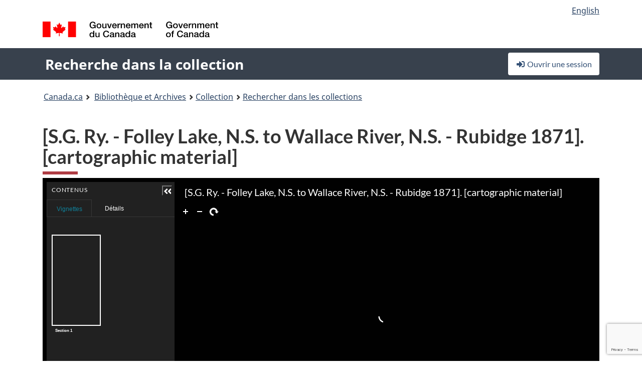

--- FILE ---
content_type: text/html; charset=utf-8
request_url: https://www.google.com/recaptcha/api2/anchor?ar=1&k=6LfVTMAUAAAAAIVaMvsLKTrsF2WqIPReqgNDrBDK&co=aHR0cHM6Ly9yZWNoZXJjaGUtY29sbGVjdGlvbi1zZWFyY2guYmFjLWxhYy5nYy5jYTo0NDM.&hl=en&v=7gg7H51Q-naNfhmCP3_R47ho&size=invisible&anchor-ms=20000&execute-ms=30000&cb=l0i9fr3j9kg4
body_size: 48214
content:
<!DOCTYPE HTML><html dir="ltr" lang="en"><head><meta http-equiv="Content-Type" content="text/html; charset=UTF-8">
<meta http-equiv="X-UA-Compatible" content="IE=edge">
<title>reCAPTCHA</title>
<style type="text/css">
/* cyrillic-ext */
@font-face {
  font-family: 'Roboto';
  font-style: normal;
  font-weight: 400;
  font-stretch: 100%;
  src: url(//fonts.gstatic.com/s/roboto/v48/KFO7CnqEu92Fr1ME7kSn66aGLdTylUAMa3GUBHMdazTgWw.woff2) format('woff2');
  unicode-range: U+0460-052F, U+1C80-1C8A, U+20B4, U+2DE0-2DFF, U+A640-A69F, U+FE2E-FE2F;
}
/* cyrillic */
@font-face {
  font-family: 'Roboto';
  font-style: normal;
  font-weight: 400;
  font-stretch: 100%;
  src: url(//fonts.gstatic.com/s/roboto/v48/KFO7CnqEu92Fr1ME7kSn66aGLdTylUAMa3iUBHMdazTgWw.woff2) format('woff2');
  unicode-range: U+0301, U+0400-045F, U+0490-0491, U+04B0-04B1, U+2116;
}
/* greek-ext */
@font-face {
  font-family: 'Roboto';
  font-style: normal;
  font-weight: 400;
  font-stretch: 100%;
  src: url(//fonts.gstatic.com/s/roboto/v48/KFO7CnqEu92Fr1ME7kSn66aGLdTylUAMa3CUBHMdazTgWw.woff2) format('woff2');
  unicode-range: U+1F00-1FFF;
}
/* greek */
@font-face {
  font-family: 'Roboto';
  font-style: normal;
  font-weight: 400;
  font-stretch: 100%;
  src: url(//fonts.gstatic.com/s/roboto/v48/KFO7CnqEu92Fr1ME7kSn66aGLdTylUAMa3-UBHMdazTgWw.woff2) format('woff2');
  unicode-range: U+0370-0377, U+037A-037F, U+0384-038A, U+038C, U+038E-03A1, U+03A3-03FF;
}
/* math */
@font-face {
  font-family: 'Roboto';
  font-style: normal;
  font-weight: 400;
  font-stretch: 100%;
  src: url(//fonts.gstatic.com/s/roboto/v48/KFO7CnqEu92Fr1ME7kSn66aGLdTylUAMawCUBHMdazTgWw.woff2) format('woff2');
  unicode-range: U+0302-0303, U+0305, U+0307-0308, U+0310, U+0312, U+0315, U+031A, U+0326-0327, U+032C, U+032F-0330, U+0332-0333, U+0338, U+033A, U+0346, U+034D, U+0391-03A1, U+03A3-03A9, U+03B1-03C9, U+03D1, U+03D5-03D6, U+03F0-03F1, U+03F4-03F5, U+2016-2017, U+2034-2038, U+203C, U+2040, U+2043, U+2047, U+2050, U+2057, U+205F, U+2070-2071, U+2074-208E, U+2090-209C, U+20D0-20DC, U+20E1, U+20E5-20EF, U+2100-2112, U+2114-2115, U+2117-2121, U+2123-214F, U+2190, U+2192, U+2194-21AE, U+21B0-21E5, U+21F1-21F2, U+21F4-2211, U+2213-2214, U+2216-22FF, U+2308-230B, U+2310, U+2319, U+231C-2321, U+2336-237A, U+237C, U+2395, U+239B-23B7, U+23D0, U+23DC-23E1, U+2474-2475, U+25AF, U+25B3, U+25B7, U+25BD, U+25C1, U+25CA, U+25CC, U+25FB, U+266D-266F, U+27C0-27FF, U+2900-2AFF, U+2B0E-2B11, U+2B30-2B4C, U+2BFE, U+3030, U+FF5B, U+FF5D, U+1D400-1D7FF, U+1EE00-1EEFF;
}
/* symbols */
@font-face {
  font-family: 'Roboto';
  font-style: normal;
  font-weight: 400;
  font-stretch: 100%;
  src: url(//fonts.gstatic.com/s/roboto/v48/KFO7CnqEu92Fr1ME7kSn66aGLdTylUAMaxKUBHMdazTgWw.woff2) format('woff2');
  unicode-range: U+0001-000C, U+000E-001F, U+007F-009F, U+20DD-20E0, U+20E2-20E4, U+2150-218F, U+2190, U+2192, U+2194-2199, U+21AF, U+21E6-21F0, U+21F3, U+2218-2219, U+2299, U+22C4-22C6, U+2300-243F, U+2440-244A, U+2460-24FF, U+25A0-27BF, U+2800-28FF, U+2921-2922, U+2981, U+29BF, U+29EB, U+2B00-2BFF, U+4DC0-4DFF, U+FFF9-FFFB, U+10140-1018E, U+10190-1019C, U+101A0, U+101D0-101FD, U+102E0-102FB, U+10E60-10E7E, U+1D2C0-1D2D3, U+1D2E0-1D37F, U+1F000-1F0FF, U+1F100-1F1AD, U+1F1E6-1F1FF, U+1F30D-1F30F, U+1F315, U+1F31C, U+1F31E, U+1F320-1F32C, U+1F336, U+1F378, U+1F37D, U+1F382, U+1F393-1F39F, U+1F3A7-1F3A8, U+1F3AC-1F3AF, U+1F3C2, U+1F3C4-1F3C6, U+1F3CA-1F3CE, U+1F3D4-1F3E0, U+1F3ED, U+1F3F1-1F3F3, U+1F3F5-1F3F7, U+1F408, U+1F415, U+1F41F, U+1F426, U+1F43F, U+1F441-1F442, U+1F444, U+1F446-1F449, U+1F44C-1F44E, U+1F453, U+1F46A, U+1F47D, U+1F4A3, U+1F4B0, U+1F4B3, U+1F4B9, U+1F4BB, U+1F4BF, U+1F4C8-1F4CB, U+1F4D6, U+1F4DA, U+1F4DF, U+1F4E3-1F4E6, U+1F4EA-1F4ED, U+1F4F7, U+1F4F9-1F4FB, U+1F4FD-1F4FE, U+1F503, U+1F507-1F50B, U+1F50D, U+1F512-1F513, U+1F53E-1F54A, U+1F54F-1F5FA, U+1F610, U+1F650-1F67F, U+1F687, U+1F68D, U+1F691, U+1F694, U+1F698, U+1F6AD, U+1F6B2, U+1F6B9-1F6BA, U+1F6BC, U+1F6C6-1F6CF, U+1F6D3-1F6D7, U+1F6E0-1F6EA, U+1F6F0-1F6F3, U+1F6F7-1F6FC, U+1F700-1F7FF, U+1F800-1F80B, U+1F810-1F847, U+1F850-1F859, U+1F860-1F887, U+1F890-1F8AD, U+1F8B0-1F8BB, U+1F8C0-1F8C1, U+1F900-1F90B, U+1F93B, U+1F946, U+1F984, U+1F996, U+1F9E9, U+1FA00-1FA6F, U+1FA70-1FA7C, U+1FA80-1FA89, U+1FA8F-1FAC6, U+1FACE-1FADC, U+1FADF-1FAE9, U+1FAF0-1FAF8, U+1FB00-1FBFF;
}
/* vietnamese */
@font-face {
  font-family: 'Roboto';
  font-style: normal;
  font-weight: 400;
  font-stretch: 100%;
  src: url(//fonts.gstatic.com/s/roboto/v48/KFO7CnqEu92Fr1ME7kSn66aGLdTylUAMa3OUBHMdazTgWw.woff2) format('woff2');
  unicode-range: U+0102-0103, U+0110-0111, U+0128-0129, U+0168-0169, U+01A0-01A1, U+01AF-01B0, U+0300-0301, U+0303-0304, U+0308-0309, U+0323, U+0329, U+1EA0-1EF9, U+20AB;
}
/* latin-ext */
@font-face {
  font-family: 'Roboto';
  font-style: normal;
  font-weight: 400;
  font-stretch: 100%;
  src: url(//fonts.gstatic.com/s/roboto/v48/KFO7CnqEu92Fr1ME7kSn66aGLdTylUAMa3KUBHMdazTgWw.woff2) format('woff2');
  unicode-range: U+0100-02BA, U+02BD-02C5, U+02C7-02CC, U+02CE-02D7, U+02DD-02FF, U+0304, U+0308, U+0329, U+1D00-1DBF, U+1E00-1E9F, U+1EF2-1EFF, U+2020, U+20A0-20AB, U+20AD-20C0, U+2113, U+2C60-2C7F, U+A720-A7FF;
}
/* latin */
@font-face {
  font-family: 'Roboto';
  font-style: normal;
  font-weight: 400;
  font-stretch: 100%;
  src: url(//fonts.gstatic.com/s/roboto/v48/KFO7CnqEu92Fr1ME7kSn66aGLdTylUAMa3yUBHMdazQ.woff2) format('woff2');
  unicode-range: U+0000-00FF, U+0131, U+0152-0153, U+02BB-02BC, U+02C6, U+02DA, U+02DC, U+0304, U+0308, U+0329, U+2000-206F, U+20AC, U+2122, U+2191, U+2193, U+2212, U+2215, U+FEFF, U+FFFD;
}
/* cyrillic-ext */
@font-face {
  font-family: 'Roboto';
  font-style: normal;
  font-weight: 500;
  font-stretch: 100%;
  src: url(//fonts.gstatic.com/s/roboto/v48/KFO7CnqEu92Fr1ME7kSn66aGLdTylUAMa3GUBHMdazTgWw.woff2) format('woff2');
  unicode-range: U+0460-052F, U+1C80-1C8A, U+20B4, U+2DE0-2DFF, U+A640-A69F, U+FE2E-FE2F;
}
/* cyrillic */
@font-face {
  font-family: 'Roboto';
  font-style: normal;
  font-weight: 500;
  font-stretch: 100%;
  src: url(//fonts.gstatic.com/s/roboto/v48/KFO7CnqEu92Fr1ME7kSn66aGLdTylUAMa3iUBHMdazTgWw.woff2) format('woff2');
  unicode-range: U+0301, U+0400-045F, U+0490-0491, U+04B0-04B1, U+2116;
}
/* greek-ext */
@font-face {
  font-family: 'Roboto';
  font-style: normal;
  font-weight: 500;
  font-stretch: 100%;
  src: url(//fonts.gstatic.com/s/roboto/v48/KFO7CnqEu92Fr1ME7kSn66aGLdTylUAMa3CUBHMdazTgWw.woff2) format('woff2');
  unicode-range: U+1F00-1FFF;
}
/* greek */
@font-face {
  font-family: 'Roboto';
  font-style: normal;
  font-weight: 500;
  font-stretch: 100%;
  src: url(//fonts.gstatic.com/s/roboto/v48/KFO7CnqEu92Fr1ME7kSn66aGLdTylUAMa3-UBHMdazTgWw.woff2) format('woff2');
  unicode-range: U+0370-0377, U+037A-037F, U+0384-038A, U+038C, U+038E-03A1, U+03A3-03FF;
}
/* math */
@font-face {
  font-family: 'Roboto';
  font-style: normal;
  font-weight: 500;
  font-stretch: 100%;
  src: url(//fonts.gstatic.com/s/roboto/v48/KFO7CnqEu92Fr1ME7kSn66aGLdTylUAMawCUBHMdazTgWw.woff2) format('woff2');
  unicode-range: U+0302-0303, U+0305, U+0307-0308, U+0310, U+0312, U+0315, U+031A, U+0326-0327, U+032C, U+032F-0330, U+0332-0333, U+0338, U+033A, U+0346, U+034D, U+0391-03A1, U+03A3-03A9, U+03B1-03C9, U+03D1, U+03D5-03D6, U+03F0-03F1, U+03F4-03F5, U+2016-2017, U+2034-2038, U+203C, U+2040, U+2043, U+2047, U+2050, U+2057, U+205F, U+2070-2071, U+2074-208E, U+2090-209C, U+20D0-20DC, U+20E1, U+20E5-20EF, U+2100-2112, U+2114-2115, U+2117-2121, U+2123-214F, U+2190, U+2192, U+2194-21AE, U+21B0-21E5, U+21F1-21F2, U+21F4-2211, U+2213-2214, U+2216-22FF, U+2308-230B, U+2310, U+2319, U+231C-2321, U+2336-237A, U+237C, U+2395, U+239B-23B7, U+23D0, U+23DC-23E1, U+2474-2475, U+25AF, U+25B3, U+25B7, U+25BD, U+25C1, U+25CA, U+25CC, U+25FB, U+266D-266F, U+27C0-27FF, U+2900-2AFF, U+2B0E-2B11, U+2B30-2B4C, U+2BFE, U+3030, U+FF5B, U+FF5D, U+1D400-1D7FF, U+1EE00-1EEFF;
}
/* symbols */
@font-face {
  font-family: 'Roboto';
  font-style: normal;
  font-weight: 500;
  font-stretch: 100%;
  src: url(//fonts.gstatic.com/s/roboto/v48/KFO7CnqEu92Fr1ME7kSn66aGLdTylUAMaxKUBHMdazTgWw.woff2) format('woff2');
  unicode-range: U+0001-000C, U+000E-001F, U+007F-009F, U+20DD-20E0, U+20E2-20E4, U+2150-218F, U+2190, U+2192, U+2194-2199, U+21AF, U+21E6-21F0, U+21F3, U+2218-2219, U+2299, U+22C4-22C6, U+2300-243F, U+2440-244A, U+2460-24FF, U+25A0-27BF, U+2800-28FF, U+2921-2922, U+2981, U+29BF, U+29EB, U+2B00-2BFF, U+4DC0-4DFF, U+FFF9-FFFB, U+10140-1018E, U+10190-1019C, U+101A0, U+101D0-101FD, U+102E0-102FB, U+10E60-10E7E, U+1D2C0-1D2D3, U+1D2E0-1D37F, U+1F000-1F0FF, U+1F100-1F1AD, U+1F1E6-1F1FF, U+1F30D-1F30F, U+1F315, U+1F31C, U+1F31E, U+1F320-1F32C, U+1F336, U+1F378, U+1F37D, U+1F382, U+1F393-1F39F, U+1F3A7-1F3A8, U+1F3AC-1F3AF, U+1F3C2, U+1F3C4-1F3C6, U+1F3CA-1F3CE, U+1F3D4-1F3E0, U+1F3ED, U+1F3F1-1F3F3, U+1F3F5-1F3F7, U+1F408, U+1F415, U+1F41F, U+1F426, U+1F43F, U+1F441-1F442, U+1F444, U+1F446-1F449, U+1F44C-1F44E, U+1F453, U+1F46A, U+1F47D, U+1F4A3, U+1F4B0, U+1F4B3, U+1F4B9, U+1F4BB, U+1F4BF, U+1F4C8-1F4CB, U+1F4D6, U+1F4DA, U+1F4DF, U+1F4E3-1F4E6, U+1F4EA-1F4ED, U+1F4F7, U+1F4F9-1F4FB, U+1F4FD-1F4FE, U+1F503, U+1F507-1F50B, U+1F50D, U+1F512-1F513, U+1F53E-1F54A, U+1F54F-1F5FA, U+1F610, U+1F650-1F67F, U+1F687, U+1F68D, U+1F691, U+1F694, U+1F698, U+1F6AD, U+1F6B2, U+1F6B9-1F6BA, U+1F6BC, U+1F6C6-1F6CF, U+1F6D3-1F6D7, U+1F6E0-1F6EA, U+1F6F0-1F6F3, U+1F6F7-1F6FC, U+1F700-1F7FF, U+1F800-1F80B, U+1F810-1F847, U+1F850-1F859, U+1F860-1F887, U+1F890-1F8AD, U+1F8B0-1F8BB, U+1F8C0-1F8C1, U+1F900-1F90B, U+1F93B, U+1F946, U+1F984, U+1F996, U+1F9E9, U+1FA00-1FA6F, U+1FA70-1FA7C, U+1FA80-1FA89, U+1FA8F-1FAC6, U+1FACE-1FADC, U+1FADF-1FAE9, U+1FAF0-1FAF8, U+1FB00-1FBFF;
}
/* vietnamese */
@font-face {
  font-family: 'Roboto';
  font-style: normal;
  font-weight: 500;
  font-stretch: 100%;
  src: url(//fonts.gstatic.com/s/roboto/v48/KFO7CnqEu92Fr1ME7kSn66aGLdTylUAMa3OUBHMdazTgWw.woff2) format('woff2');
  unicode-range: U+0102-0103, U+0110-0111, U+0128-0129, U+0168-0169, U+01A0-01A1, U+01AF-01B0, U+0300-0301, U+0303-0304, U+0308-0309, U+0323, U+0329, U+1EA0-1EF9, U+20AB;
}
/* latin-ext */
@font-face {
  font-family: 'Roboto';
  font-style: normal;
  font-weight: 500;
  font-stretch: 100%;
  src: url(//fonts.gstatic.com/s/roboto/v48/KFO7CnqEu92Fr1ME7kSn66aGLdTylUAMa3KUBHMdazTgWw.woff2) format('woff2');
  unicode-range: U+0100-02BA, U+02BD-02C5, U+02C7-02CC, U+02CE-02D7, U+02DD-02FF, U+0304, U+0308, U+0329, U+1D00-1DBF, U+1E00-1E9F, U+1EF2-1EFF, U+2020, U+20A0-20AB, U+20AD-20C0, U+2113, U+2C60-2C7F, U+A720-A7FF;
}
/* latin */
@font-face {
  font-family: 'Roboto';
  font-style: normal;
  font-weight: 500;
  font-stretch: 100%;
  src: url(//fonts.gstatic.com/s/roboto/v48/KFO7CnqEu92Fr1ME7kSn66aGLdTylUAMa3yUBHMdazQ.woff2) format('woff2');
  unicode-range: U+0000-00FF, U+0131, U+0152-0153, U+02BB-02BC, U+02C6, U+02DA, U+02DC, U+0304, U+0308, U+0329, U+2000-206F, U+20AC, U+2122, U+2191, U+2193, U+2212, U+2215, U+FEFF, U+FFFD;
}
/* cyrillic-ext */
@font-face {
  font-family: 'Roboto';
  font-style: normal;
  font-weight: 900;
  font-stretch: 100%;
  src: url(//fonts.gstatic.com/s/roboto/v48/KFO7CnqEu92Fr1ME7kSn66aGLdTylUAMa3GUBHMdazTgWw.woff2) format('woff2');
  unicode-range: U+0460-052F, U+1C80-1C8A, U+20B4, U+2DE0-2DFF, U+A640-A69F, U+FE2E-FE2F;
}
/* cyrillic */
@font-face {
  font-family: 'Roboto';
  font-style: normal;
  font-weight: 900;
  font-stretch: 100%;
  src: url(//fonts.gstatic.com/s/roboto/v48/KFO7CnqEu92Fr1ME7kSn66aGLdTylUAMa3iUBHMdazTgWw.woff2) format('woff2');
  unicode-range: U+0301, U+0400-045F, U+0490-0491, U+04B0-04B1, U+2116;
}
/* greek-ext */
@font-face {
  font-family: 'Roboto';
  font-style: normal;
  font-weight: 900;
  font-stretch: 100%;
  src: url(//fonts.gstatic.com/s/roboto/v48/KFO7CnqEu92Fr1ME7kSn66aGLdTylUAMa3CUBHMdazTgWw.woff2) format('woff2');
  unicode-range: U+1F00-1FFF;
}
/* greek */
@font-face {
  font-family: 'Roboto';
  font-style: normal;
  font-weight: 900;
  font-stretch: 100%;
  src: url(//fonts.gstatic.com/s/roboto/v48/KFO7CnqEu92Fr1ME7kSn66aGLdTylUAMa3-UBHMdazTgWw.woff2) format('woff2');
  unicode-range: U+0370-0377, U+037A-037F, U+0384-038A, U+038C, U+038E-03A1, U+03A3-03FF;
}
/* math */
@font-face {
  font-family: 'Roboto';
  font-style: normal;
  font-weight: 900;
  font-stretch: 100%;
  src: url(//fonts.gstatic.com/s/roboto/v48/KFO7CnqEu92Fr1ME7kSn66aGLdTylUAMawCUBHMdazTgWw.woff2) format('woff2');
  unicode-range: U+0302-0303, U+0305, U+0307-0308, U+0310, U+0312, U+0315, U+031A, U+0326-0327, U+032C, U+032F-0330, U+0332-0333, U+0338, U+033A, U+0346, U+034D, U+0391-03A1, U+03A3-03A9, U+03B1-03C9, U+03D1, U+03D5-03D6, U+03F0-03F1, U+03F4-03F5, U+2016-2017, U+2034-2038, U+203C, U+2040, U+2043, U+2047, U+2050, U+2057, U+205F, U+2070-2071, U+2074-208E, U+2090-209C, U+20D0-20DC, U+20E1, U+20E5-20EF, U+2100-2112, U+2114-2115, U+2117-2121, U+2123-214F, U+2190, U+2192, U+2194-21AE, U+21B0-21E5, U+21F1-21F2, U+21F4-2211, U+2213-2214, U+2216-22FF, U+2308-230B, U+2310, U+2319, U+231C-2321, U+2336-237A, U+237C, U+2395, U+239B-23B7, U+23D0, U+23DC-23E1, U+2474-2475, U+25AF, U+25B3, U+25B7, U+25BD, U+25C1, U+25CA, U+25CC, U+25FB, U+266D-266F, U+27C0-27FF, U+2900-2AFF, U+2B0E-2B11, U+2B30-2B4C, U+2BFE, U+3030, U+FF5B, U+FF5D, U+1D400-1D7FF, U+1EE00-1EEFF;
}
/* symbols */
@font-face {
  font-family: 'Roboto';
  font-style: normal;
  font-weight: 900;
  font-stretch: 100%;
  src: url(//fonts.gstatic.com/s/roboto/v48/KFO7CnqEu92Fr1ME7kSn66aGLdTylUAMaxKUBHMdazTgWw.woff2) format('woff2');
  unicode-range: U+0001-000C, U+000E-001F, U+007F-009F, U+20DD-20E0, U+20E2-20E4, U+2150-218F, U+2190, U+2192, U+2194-2199, U+21AF, U+21E6-21F0, U+21F3, U+2218-2219, U+2299, U+22C4-22C6, U+2300-243F, U+2440-244A, U+2460-24FF, U+25A0-27BF, U+2800-28FF, U+2921-2922, U+2981, U+29BF, U+29EB, U+2B00-2BFF, U+4DC0-4DFF, U+FFF9-FFFB, U+10140-1018E, U+10190-1019C, U+101A0, U+101D0-101FD, U+102E0-102FB, U+10E60-10E7E, U+1D2C0-1D2D3, U+1D2E0-1D37F, U+1F000-1F0FF, U+1F100-1F1AD, U+1F1E6-1F1FF, U+1F30D-1F30F, U+1F315, U+1F31C, U+1F31E, U+1F320-1F32C, U+1F336, U+1F378, U+1F37D, U+1F382, U+1F393-1F39F, U+1F3A7-1F3A8, U+1F3AC-1F3AF, U+1F3C2, U+1F3C4-1F3C6, U+1F3CA-1F3CE, U+1F3D4-1F3E0, U+1F3ED, U+1F3F1-1F3F3, U+1F3F5-1F3F7, U+1F408, U+1F415, U+1F41F, U+1F426, U+1F43F, U+1F441-1F442, U+1F444, U+1F446-1F449, U+1F44C-1F44E, U+1F453, U+1F46A, U+1F47D, U+1F4A3, U+1F4B0, U+1F4B3, U+1F4B9, U+1F4BB, U+1F4BF, U+1F4C8-1F4CB, U+1F4D6, U+1F4DA, U+1F4DF, U+1F4E3-1F4E6, U+1F4EA-1F4ED, U+1F4F7, U+1F4F9-1F4FB, U+1F4FD-1F4FE, U+1F503, U+1F507-1F50B, U+1F50D, U+1F512-1F513, U+1F53E-1F54A, U+1F54F-1F5FA, U+1F610, U+1F650-1F67F, U+1F687, U+1F68D, U+1F691, U+1F694, U+1F698, U+1F6AD, U+1F6B2, U+1F6B9-1F6BA, U+1F6BC, U+1F6C6-1F6CF, U+1F6D3-1F6D7, U+1F6E0-1F6EA, U+1F6F0-1F6F3, U+1F6F7-1F6FC, U+1F700-1F7FF, U+1F800-1F80B, U+1F810-1F847, U+1F850-1F859, U+1F860-1F887, U+1F890-1F8AD, U+1F8B0-1F8BB, U+1F8C0-1F8C1, U+1F900-1F90B, U+1F93B, U+1F946, U+1F984, U+1F996, U+1F9E9, U+1FA00-1FA6F, U+1FA70-1FA7C, U+1FA80-1FA89, U+1FA8F-1FAC6, U+1FACE-1FADC, U+1FADF-1FAE9, U+1FAF0-1FAF8, U+1FB00-1FBFF;
}
/* vietnamese */
@font-face {
  font-family: 'Roboto';
  font-style: normal;
  font-weight: 900;
  font-stretch: 100%;
  src: url(//fonts.gstatic.com/s/roboto/v48/KFO7CnqEu92Fr1ME7kSn66aGLdTylUAMa3OUBHMdazTgWw.woff2) format('woff2');
  unicode-range: U+0102-0103, U+0110-0111, U+0128-0129, U+0168-0169, U+01A0-01A1, U+01AF-01B0, U+0300-0301, U+0303-0304, U+0308-0309, U+0323, U+0329, U+1EA0-1EF9, U+20AB;
}
/* latin-ext */
@font-face {
  font-family: 'Roboto';
  font-style: normal;
  font-weight: 900;
  font-stretch: 100%;
  src: url(//fonts.gstatic.com/s/roboto/v48/KFO7CnqEu92Fr1ME7kSn66aGLdTylUAMa3KUBHMdazTgWw.woff2) format('woff2');
  unicode-range: U+0100-02BA, U+02BD-02C5, U+02C7-02CC, U+02CE-02D7, U+02DD-02FF, U+0304, U+0308, U+0329, U+1D00-1DBF, U+1E00-1E9F, U+1EF2-1EFF, U+2020, U+20A0-20AB, U+20AD-20C0, U+2113, U+2C60-2C7F, U+A720-A7FF;
}
/* latin */
@font-face {
  font-family: 'Roboto';
  font-style: normal;
  font-weight: 900;
  font-stretch: 100%;
  src: url(//fonts.gstatic.com/s/roboto/v48/KFO7CnqEu92Fr1ME7kSn66aGLdTylUAMa3yUBHMdazQ.woff2) format('woff2');
  unicode-range: U+0000-00FF, U+0131, U+0152-0153, U+02BB-02BC, U+02C6, U+02DA, U+02DC, U+0304, U+0308, U+0329, U+2000-206F, U+20AC, U+2122, U+2191, U+2193, U+2212, U+2215, U+FEFF, U+FFFD;
}

</style>
<link rel="stylesheet" type="text/css" href="https://www.gstatic.com/recaptcha/releases/7gg7H51Q-naNfhmCP3_R47ho/styles__ltr.css">
<script nonce="m0uM0AZQ5QZnNgmbo_Y-DQ" type="text/javascript">window['__recaptcha_api'] = 'https://www.google.com/recaptcha/api2/';</script>
<script type="text/javascript" src="https://www.gstatic.com/recaptcha/releases/7gg7H51Q-naNfhmCP3_R47ho/recaptcha__en.js" nonce="m0uM0AZQ5QZnNgmbo_Y-DQ">
      
    </script></head>
<body><div id="rc-anchor-alert" class="rc-anchor-alert"></div>
<input type="hidden" id="recaptcha-token" value="[base64]">
<script type="text/javascript" nonce="m0uM0AZQ5QZnNgmbo_Y-DQ">
      recaptcha.anchor.Main.init("[\x22ainput\x22,[\x22bgdata\x22,\x22\x22,\[base64]/[base64]/bmV3IFpbdF0obVswXSk6Sz09Mj9uZXcgWlt0XShtWzBdLG1bMV0pOks9PTM/bmV3IFpbdF0obVswXSxtWzFdLG1bMl0pOks9PTQ/[base64]/[base64]/[base64]/[base64]/[base64]/[base64]/[base64]/[base64]/[base64]/[base64]/[base64]/[base64]/[base64]/[base64]\\u003d\\u003d\x22,\[base64]\\u003d\x22,\[base64]/w6nDiCrDuMKaw7rCssOKw7LCoQ0Fd8K6WMKTw59Jd8KxwoHDi8ODH8OLVMKTwpvCqWcpw714w6HDl8K4AsOxGEfCkcOFwp92w4nDhMOww7nDkGYUw4vDlMOgw4IjwrjChl5nwp5uD8OFwp7Dk8KVABzDpcOgwrxcW8O/RcO9wofDi2DDvjg+wrTDkGZ0w7tTC8KIwqwaC8K+VMOVHUdNw652R8OwaMK3O8KyR8KHdsKGXhNDwoZ2woTCjcO9wqvCncOMDcOEUcKsd8KYwqXDiTAiDcOlNsKSC8KmwoAYw6jDpUPClTNSwqdicX/Dj2JOVG7CrcKaw7QgwrYUAsOqUcK3w4PCpcK5Nk7CpsOzasO/UxMEBMOsaTxyEsO2w7YBw7jDrgrDlznDvx9jFk8QZcKowpDDs8K0X2fDpMKiD8OjCcOxwpPDowgnUS5Awp/DjsOPwpFMw4rDulDCvSzDrkESwo7CpX/DlyTCr1kKw60EO3llwoTDmjvCmcOXw4LCthPDiMOUAMOODMKkw4MPb38Pw5lFwqoyayjDpHnCr0HDjj/[base64]/DiMKYwr4+eMKhcXvCim95ChfCm8KMw7A+wqgjUMOmwpF2wpbCl8OEw4IiwozDlMKMw5LCnHjDkzcswr7DhhzCsx8SR2BzflY/wo1secOQwqF5w5x5woDDoTjDuW9EORN+w5/CrsO/PwsEwr7DpcKjw7nCpcOaLznCtcKDRmnCmirDkmPDpMO+w7vCgQdqwr4yaA1YKMKZP2XDhUo4UVbDgsKMwoPDq8KWYzbDtMOzw5QlFMKLw6bDtcOew43Ct8K5f8OGwolaw5E5wqXCmsKnwpTDuMKZwo/[base64]/w5xFwq49QQfDpcKlw6oPU3xPw4J3OTTCngzCgV7CuTlaw54jDsKRwp/DlzxzwotWGkXDqQHCt8KEK15hw6E0fMKZwrUCbMKpw5A+MnvChGDDvDVswrHDmMKIw4s9w4p3bR/Dn8O1w6fDnzVrwpTCjinDtcO/IF5ew4RIDMKKw7BFPMO6X8O6c8KJwo/[base64]/Dh8K0wrtIXEHDnXJsw7xKw4rCoC8fw7EgH0tAMETCiDUOCsKMLcKew690UMOGw5LClMOAwogPHAzDosK8w5PDlMKrd8O3ARJKam0swoABw6AJw48gwq/Chj3Cs8KOw5UOwqZ8H8OxBQTCrB1RwqzCjsOSwqjCgTLCv3MFbMKZZsKbAsOJZ8KeHWHCjRYlEykpP0zDlgx+wqLCrcOoB8KXwrATaMOsN8KlK8K/[base64]/CiQ50wq9DJcKnTcKhwrzCvgQvchLCqEzDn18sw48ow43DuAF4WlhzHsKiw69vw59Vwr0Qw5fDnTDCjxrCrsKswo3DjhA/VMKbwrnDgTcISMOdw6zDhcK7w5LDpkrClUN+VsONNsKFEMKjw6LDvMOcJBZwwpfCrMOvVHcFD8KzHjTCvWwAwqxMf3pMTsODQ2/DtBLCv8OGBsO/XyDCt3AFQcKJVsKlw7nCm15jX8ONwp/Cl8K5wr3DvhxBw7BQHsOVw4o7X3bDjgBTATNew4APw5Y2ZsOJMiZWcMKHcWHDp20RS8Ozw5Ysw7vCkcODScKKw6/DrcK/wrE9AibCvcKfwozCnVDCuWosw5cYwq1Kw4fDllLChMOPH8Okw6w7T8OqaMKqwrB+BMOcw7Qbw6/Dk8K8w47DqAXCiWFKV8OSw4o8DDDCnMKuBMKpR8OMfhkoBXfCmMOTUTwNYsO5S8OAw6QqMn7DoCESCmZ9woRfw7kuWcKkd8KWw7bDtTnCp1RxfFHDpzLDgcKZPMKpRz4Zw40rXSfCm2ZMwqwcw4TDkcKWG03Cn0/[base64]/Donh2QcOwwrcQQsO3YmLClwrCo2rDtmQPJhDDo8ORwr5QHcOjETDCqcKzEHFjwr3DucKIwqTDnUvDmWh4wp40ecKfB8OCURNMwo/Ctw/DpcKGCkTDqzBvwrfDg8O9wqwyIMK/[base64]/dcKiw597RTg6UXdOe8OTZk3CsMOUY8Kpw6DDt8OyKsOaw79iwoPCgcKHw6s1w7YpM8OZAQBZw49ubMOow7JNwqwbwojDrcOfwo/CmhDDh8O/dcKbb3xjLBpAS8OPRMOQw7Vaw4zCvsKLwr/CosKBw7PClWlcbD4UIQFEUihlw5vCr8KGOcOCSTbDp2XDl8OCwojDvh3DncOvwo5oBhzDiBR3woByPcOew4MtwrZBEXPDrcO/[base64]/Co8O5w4/[base64]/CkcKCZGsGW8OJN8OUwqAew4pMS8KbSFoYwoXCtcKnHRDDlcKscsK2w4pJw6ACWBkEwq3CkgvDrUdbw7lewqwfLcOxwodmQwXCusOARnw8w4LDtsKvw5/DoMOKwrPDknfDvRXDunPDrW3DksKYcULCgCg6KsKbw75SwqvCp0XDpsKrM3TCoxrDl8OhW8OpZcKgwoPCm1wAw44QwqozLsKBwr9OwrDDl1HDo8K6OWDCkCYxa8O6En/ChiAgBGVlYMKywq3ChsOfw5s6AlrCn8K0bzhMwrc8IEHDjV7DksKVZsKdY8OyBsKaw5XCkhnDtFLCvcKIw4RJw4lKA8K9wqbDthrDjFDDonDDpUzDqQ/CnkDChB4uREHDqB8fTDpxbMKnWnHChsOfwqHDiMOFwrtZw5k3w5PDjE/Cgjxma8KQM0szdiHCm8OeDRHDiMKMwrXCphZzIEfCssK2wqEdS8Kjw4M0wr0EecOJaQp4FcKYw7M2ciVIw64XYcOrw7YIwpFoV8KuTTbDkMKXwqElwpDCo8KRIsOvwqFyEMKda17DiXDCr2DCuFh/[base64]/Dq8OvDMOEw5FvBcO3w5LDpxNaJ1cywq8iE3vDqFtEw57Co8K+wrgFw5jDlMOSwr3DrMKFHkzCmnPDnC/Dq8Knwr5gYMKHRMKLwqZhGzjCnWvCr14dwqF8GTvDhsO5w5bDr00mQnx/wrZnwpZlwotGJzfCuGTDkVd1woZ3w6Q9w69kw5bCrl/Dh8K0w7nDn8KobhgSw7vDnUrDn8KVwrPDtRbCgEpsdWVMw63DnU3Dqwh0DMO3OcOTw6UuEsOlw6zCtcO3FMOULlhcLg4mWsKbMsKPwoF/JUvDqcOFwr9oLwAfw4wCdQ/CgkPDr2x/w6nDqcKHHgXCtiZrf8OkPsOdw7PDlhEnw61iw6/Cqh1CIMO/wrfCgcO5wo3DjsK5wq1zHsK8wp1fwonDhx5ke30jBsKiw4jDpMOuwqPCscOWK10rUXgcAMKywpVrw5QJwq3DmMOlwoXCjhRGwodLwpfDi8OZw4DCuMKfPhgswokJDhE+wrXDrgZOwrVtwqrDn8Kdwr1xPVMqRsOkw6F3wrILTHd3esOcw6w1S0ojfT7Dnl/DiQVYwozCpgLCuMOkeFU3PsKSwojChinCpyV5KwrClsK3wqAnwr1IM8Kzw5vDjMKfw7bDpMOewqrCmsKiIMO9wobCmzjCqsKYw6chRsKEHQ9cwqzCnMOSw4XCpA/[base64]/Dk1DDonUQJ18RBWHDsQUWw4nCqMOILwheGcKewr99fcK2w6zDslU4GjM9UMORZ8K3wpbDmcO6woENw7XDpwvDpsKTwp0Vw5J2w6oETXTCqQkHw6/Ci0LDnsKifsK8wqMZwpvCtsKcZMOJX8KgwoQ9ZUrCpUBCJcK1cMKINcKPwo0lNEPCnMK7TcKdwp3Dl8KGwpcxCyFuw4vCtsKmI8OjwqUvZ1TDkFjCnsOXe8OJBX0ow57DpcKOw4MbWMKbwr5qNMODw6FmCsKHw7dPbsK1RWtvwrhYw77DgsKUworDi8OpUcKdwr/Dnll5w5jDlH/CvcKrJsK6BcKSw4wTU8KBWcKBw68pEcO1w5zDpMO5XFwtwqtnVMOlw5Fcw70rw6/DiFrChy3ChcOKw6TDn8KPwp/ChSDCksKUw7bCqcOKN8O0QnANJEhLEWDDkWILw47CjV3CpMOBXTUtZcOQSRLDtkTCtSPDgcKGPcKpT0XDtMOqQmHCpcORCcKMWAPCiQXDvyTDpE5EesKAwrtKw4PCmMK3w53CgEzDtkdgEF8OGEAHc8KxOkMiw4/CpsOIPg8cWcOtPDEbwrPCt8KfwpNTw6bDmDjDjhrCk8KvNkPCkQk/[base64]/CtsKrJsK5VUoDMsKGwpXDlGBTT8O8R8O7wro+ZcOJKgoVIcOzBMOLw4XCgRtSNRgFw7PDlsOgTXrClMOXw6XDvCzDoErDizDDqw8kwoLDqMKSw5nDqnQcTmUMw49YQsOQwqBIw6PCoW7DkQ3DuHIdVD7Cs8K8w4nDvMKxYi7DgCPCr1/DoQjCvcOiXMKEKMOIwoYIKcKNw4hyUcK8wrAtScOZw5FIXVt4ImTCrMKiIDrCrQ/DkUTDoA3DhmZnBMKKRC5Owp7Du8KPwpJCwr92TcO6U2/[base64]/DkMOhwqzDpA4KwpNRw4EHV8KyFcKNw53Co0ttw5duwrHCsDF2wqPCiMOTBCjDqcOQMcOaFhYIKVrCmytCwpbDvcO5SsOYwqfCi8OxBwEFw791wrwWaMOeAsKvTnAVeMO9WF1tw6wvH8K5w5rDiGFMT8KFZ8OKCsKsw7wBwrYOwovDn8O4w5PCpiw/[base64]/[base64]/NmFWwpTDkzxTw4fDq8K8TQrDpsOwwq4zJ3vChTRWwrIKwqDCm0gSccOwbGAvw68OJMKUwqoawq1RXsOCU8Ktw7R1IybDoXvCmcKTM8KaOMKGMMKHw7vCtcKrwoIQw7LDq1wjw7bDkTPClTVQw7M/K8KJUHrDn8K9wpbDpcO+OMKbbMKcSksSw4s7wpcjDcKSw5jDj1DCvz5BLMONAsKHwqzDq8KLwoDCgMK/wr/CjsKhKcOTYy52IsKiBjTDkMOyw5FTbAoeUUbDqsKKwprDrR1Iw6Vgw6MqewbCocOmw5DCmsKzwoVcEcKewoXCn2zDqcKjRDYJwp7CuzEtHcKrw7MMw5A9ccKrNANWbXFiw75Bw5jCp0Ipw4jCisObLHzDhMOkw7XCpcOHwozCncKpwo5wwrtsw7zDgFwOwq/DnwkcwqHDjMOkwos+w7TCkwJ+wq/DinLDh8KMwrRTwpU1RcKlEw5Fwp/DgE/Cq0bDtRvDnUnCv8KMEGgFw7Q+w4HDmh3CiMOewogpwpZmfcOEwp/Dv8OFwozCpRZ3wo7CrsOuTxs9wpPDrXtwbxdUw7bCmhETCGfDigTDmEbDnsO5wrXCkDTDiibCicOHFH1dw6bDi8KdwoTCgcOzLMKcwr4ucybDmSdqwobDrnQfVMKNVsOhVx/CvcOgJ8OzSsKKwo5Yw6bCtFzCrsKFUMK+f8OGwq0kN8OWw499wprDncOqeHY8acOxwop4WsKTK1HDt8O4w6tIY8OewprDn0XCklo0w78Mw7RgKsKoL8KBMxXChgJcZ8O/wqfDkcKFwrDDpsKYw6XCnBvCvH7DncKLwqnCg8Ocw4LDgHbChsOHGcKyMCbDnMO6wrbDtMOYw7DCnsO7wqgKbMKwwop3USsJwqshwrs6C8K/wpLDgUHDkMKiwpbCksOUSGZswpEDwpPCmcKBwoFuOMKQHWLDr8OZw7jChMOAwpXChQnDmQXCnMOww6DDqcKLwqsOwqhmHMKJwoEpwq5BX8ODwpw9A8Kcw79hN8K8w7Rnwrtxw5/[base64]/NlnCvSfCtsK4DMOcwpXDgDk6SDgXwrrDtcKiwozDisOXw4fCk8KWeTxSw47CumPDgcONwqQ0R17Du8OWQgVEwqnDsMKbw4A9w6PCjD8qw48iwrJ1dXPDghkew5zDvsOpB8KIw6VuHw9BEhrDicKdPEvChsOwB3B/w77Ctzpqw6vDncKMfcORw5/[base64]/CiF3DusOvwpRowpXCscKdYsKCwqR8TsOBw5jCuAIfW8Kyw7k0wq4bwojDtcKXwq98JcKBe8KQwrrDugbCvFLDk11eSzoiHWvDgMKTHcOtKGVKaxDDqy1HIggzw4cjVnnDqhoQGyDCij5uwpNSw5hkIcO2b8KMw5HDqMOUWsKjw4sYDCQ/a8KMw73DnsOpwqVPw6sLw4rDssKLHcO/woYgfcK9w6Yjw6LCu8O6w7FzAcOeBcOEf8O6w75aw6l0w79mw7HCrwURw7XDpcKtwq1BJcK4KiLCj8KwWibCqFrDt8K+w4PDjiByw67Cn8O+EcO2WsKCwqQUaUVqw7nDsMO9wrcXS3XCkcKFwrHCqzsTw4TDrcOsc3/Ds8OAVBnCt8OIFD/CvU9Dw6LCsifDnlN9w4leS8KcAXh/wp3CpMKPw4XDtsKNw7DDhmBCKsKJw5HCssOCKktgwofDjWFKw4/DpUVSwofDucOaCVLDsm7Cj8OKEEZuw6vCqMOuw71xwpDCksOOwrxVw7/CnsKFDWxCRy57BMKCw7/Dgksyw5oPPXLDgsOwY8OhPsKoWxtHwp3Di1l0wq3ClBXDg8OPw6hnfsOBw78lQ8K+MsKZwp42wp3DhMKDdkrCkMOew7zCisOFwqbCnsKsZxEjwqUsen3DncKMwpnCg8Kww4PCosKvw5TCkwfDnlYUwovDucKsOCtzWh3DojNawqPCmMKVwqXDtH7CvcKvwpJCw4/[base64]/[base64]/[base64]/wrUkw6tuXmBNKkLCnUjCmMOuTBI2w7gZaVTCni8/[base64]/Ck1AJQm3CiMKoLjBXwqfChsKbOz1QwqrDrzXCqDtdKkvCiS8MAy3DvmDCnmANPnHDgMOKw4rCsyzCkGUyDcOZw7caA8KDw5Qnw5zCmsOuOQFbwrvCpk/CnQ/[base64]/Dpld2ecOuPy/CgMOxwqnChWs/wpzDg05UGMOJDHMzWlDCisKtwqEOX2rDicOqwpDCn8Kjw7Qtwq7Dq8OTw6jDrXvDisK9w4zDmyjCosOtw7TDocOwHEfDo8KQEcOEwpIcbcK+DsOrL8KUI2QMwq95e8KuEyrDrzbDm2PCp8ODSDPCunzChcOKw5TDh2/Dh8OFwrAVO1IdwrRtw51Jw5PCucKPUsKREMKzGRLCucKcRMO3TTNww5bDpcKDwp/CvcKCworDlsO2w5xiwpDDtsO7FsOqbsKuw7dNwq4vwp0nCzbDhMOhQcOVw744w4ltwpkwCypdw7xHw7FYAsOUInEewqrDk8Ofw6nDoMKmSwTCvTLDrhfCgH/[base64]/Dg8OkwpbDt3TDmUdpw5NXETXCmMOnwr4cXcOWAsKKBFRzw5PChXg9w6UDZX/DjMOqOERywrZ/[base64]/CuxnCrsO1wqHDj8OuwoIlw4E9CxMzwpAjZi85wqXCusO2OcKRw5nClcOJw4QuFMKeFzp8w4I2Z8K3w4c9wo9iLMK8w7R5woAcwpjCl8K6BR/DtjPChMKQw5bCiXQ2GMO8wqzDqiRLS37CnXVOw7UGK8Ksw4VcWjzDs8KoDk9pw6VGNMOjwpLDpsOKGsKSWcK/w7bDocKhUQJ2wrcbP8K9a8Oew7TDrHbCq8OGw4fCtwwiesOCPSnCmQAVw45pdmwMwr7CpVVjw4zCvsOmw5c2UMKjw7zDgsK5AcOuwrfDmcOEwq/CkB7CsXZaGEfDisKKB0FuwpzDrsKTw6EDw5nCicOVwqrChBUSeE9NwpUiwoTDnhtiw6Rjw5Iyw7nCksOsQMKbL8OUworCk8OFwojCiV4/wqrCoMOKSAovNsKaBmTDsyvClwTCisKUd8Ouw6HCnsO0bUXDucKUw50/fMKew53DikrCl8KPNWnDnkjCnRjDuE3DrcODw6pyw4DCoRLCu2kcwqgjw7BJJ8KlQcOBw5ZQwr11wpfCu1TDqUk/w7jDoAHCumnDlxMswr3DtcO8w55GTw/DkTDCvsOkw5YcwojCosKxwovDhF/CscOhwqjDj8OKw7ILEz/CqHDDrV4HFETCuEMiw7Mnw6nCm1rCtVXCrMKWwqjCiTs2wrLChMK1wokdXcOzwr9kKVHDgmshWMOXw5Ymw7HCsMOZwojDucOiNivCmMKfwr/CrwTDvsKEO8KGw53Cm8KAwoHDtD0bI8K1U3Jrw7gEwrFvwpchw7Rfw77Dv0APKcO/wpNuw5R6EnZJwrPDtQ7Cp8KDw6/[base64]/PU3Cr8OmWBttXMKEfhTCr0XDo8OSaEvDsDUTOX/CvRTCiMOBwrLDv8OBKHTCvgYLwqbDlw40wo/Dp8KPwoJlwqDDvhQHZzPDv8Kkw5h0F8OZwo3DvkrDq8O6cwrDq2lOwrjCoMKZwok/[base64]/[base64]/wrkGQADDrsKOw6XDmy1/Fxd+QcKTGk3DvcKEw4V/bcKIP29JEcK/dMO9wpsZIGcqWMO6a17DlzzCpMKqw4DCkcO5XMOFwrIfw7jDpsKzIibCvcKGf8OnUhZXU8OzKkfCrj4ww43DoDLDtmHCtGfDuAbDqxhPwo/CuErDtcO3Jhg8KMKUwrh4w7Qgw43DpAUiwrFDFsKmHxTDqcKLKcOdV2TCjg/Du1YaJxdQG8OoL8Osw64yw7hAB8OjwpDDplchHUbDnsKfwoxbEcOXGH3DlsOYwpnCm8Kvw6hswqVGbyRtCV/CiSLCvGfDjXnDlcKsbcOnW8OaWXPDjcOvUCTCgFhSUlHDkcKENMO6wrEONhcLE8OIS8KdwrIrSMK9w5XDlFQDHxjClDFVwqgewoHCoVjCrAdRw65HwqjCvHLClsKjY8KqwqHCsCpiwq3DmlJjY8KFV0M0w5V1w5QUw7h6wrctRcOrOsKVdsOxeMOEHMO1w4fDk0/CkHjCicKvwofDisKWXzjDkQ0SwqvDn8Onwr/[base64]/[base64]/DtcOSa8KXw6jDpsK9bVDDk8KHOUjCpsKbw73Dn8K1woIkNsK7wqxtZFvCtivCqE/ChcOqR8K+B8O8Z0Z3woXDiitZwpfCq2pxdMObw4AQN30MwqTDmsOjO8KYAj0uQVPDpMK2w7Zhw6DDpELClF/[base64]/[base64]/wpggw51gTkDDk8KPEwBewrLCjMOEwq3Dj8Oxw5pPwpnCgsOAwrwTwr3CvcOCwrnCpMKzbyYebnDDlcOhFcKwWXPDihkpa2rChyA1w67CmC/[base64]/[base64]/DpsKGWQgccsOAdw5vWXnDpcKHWcK5wqvDpsOZdlMxwqdbDsKSeMOlCcODKcOBFsKNwozDrcOBEFfCvxM+w67CnMKMScKNw65cw4PDuMO5CjFKYcOMwp/Cl8KATk4SUMO1w4tXwoPDsiXCgMOfwrx4Y8KIYcO1GsKrwq7CjMOeXW4MwpsZw4Y6wrbCvXzCncKDFsODw6XDniocwqRswoBuwqNxwo/DvHrDi2TCp1EKw53CsMKWwpjDllXCiMO8w7rDo1fCiB3CvXrDvcOFXkDDmx3Dp8KxwrTCmMK7OMKsRMK4FcOCO8O1w5TCq8O9wqfCs0YJADQZTERAWsObBsKnw5rDocOxwphnwpTDrEQbEMK8bDZjC8OHUkhzwrwVwoEgFMK8X8O1TsKzcMOGPsKsw69USE/DoMKzw6h6TMO2wr1nw4zCgl3Ch8Obw5bCsMKGw5DDhcONw7cWwohzQsOxwpduLBLDocOJA8KIwr8twrPCqkLChcKgw4vDtn3CoMKIcSc/w4bDmxkweDpfQzVVbBBEw4jDjX1ZBMO/b8OrFHo7ZMKBwq3Dh3NiTkDCtV1sRXMCMV3DhyXDnhDCm1nCoMKzWsOUEMKUHcK+H8O8Z0opHhdRecK+Klwdw4vCkcOoasKewqt2wqoUw57Dg8K2wrM3wojDqFDCksOvMsK2wpZlNT0uPRPClB8sJEHDtCjCunkCwqsPw6PCqSMMbsKVE8O/ccKGw4DDhH5pD2PCpsO3woJww5J6wo/DicKywqhKSXxwKMK1ZsOVwpd4w6x4w7UUasKkwoVaw5VXw5oBwrrCp8KQLcOxGlVjw4XCisKPBcOCIg3CpcOAwrrDrcK8wroFB8OEw4vCvH3CgcKZw7/Ch8O+TcKKw4TCucOcNMO2wr3DvcOgWsO8wptUScK0w4nCh8OHQcO8LsKoIzXDuiZNw75UwrDCosKgMcOVwrXDh31rwoHCkcK1wrpMYAvCpMOVTsK3wq3ChHDCvwQMwpwswqQlw4JeIF/CoHkNwr7CicKydsK6PkPCgMKgwokcw57DhyBrwp95DAjCllXCvBdmwqUbwoMjw51ZSyHDisKcw6thSEl6DnEaYQFjSsKaVTogw6UNw53Cl8O7wrVYPlABw5ARCn0owr/DtcK1PHTCrEdxB8K/Smt5f8OZw7fDiMONwrwNJsKpWHo/NsKqf8OHwoYwdMKjGGbCpcOHwoLCkcOoMcKpFAvDr8KiwqTCuiPDpsOdw6Zvw6pTwqTDgMK7wpoPFGtTH8Kdw4p/w5zCmQ0mwqgtTMO/w503wqI0JcOzVsKHw4fDj8KYd8KuwosFw7nCv8KNHAsvH8KKL2zCv8Ojwpwhw6Jlwo86wrjDmMKkc8OWw5XDpMK6wp0BMFfDqcK+wpHCssOJGnNew4jCtcOiJxvCj8K6w5vDmcOlwrDCo8OWw6dLwpjCpsKNe8OxXMOdGijDslDCiMO4GhTCg8OUwq/Dq8OvUWMyNmYiw4lKwrZhw49SwrZ/UlfClkTDlDPCuEEpU8OZOD0iwrcHwrbDvxTCr8OcwoBnZMK5Yj7DvzLChcKEd2LChH3CkyAqTcOKAyIVWk7DvsOjw60sw7I/[base64]/[base64]/w41vw7HDp8KRwozCpMK/w7tAAn/CicOhDMOxw6fDmV5vw7HDvnhYwq1cw5EeccKvw6QWwq9rw7nCoElhwofCmcOASk7CkRVTMj4Lw6tTHcKKZidEw6lDw6DDrMODKcKhTsO5bxHDncK3Ox/ChcKvBlobHcK+w77DqCLDqXtnZMK/RnzDiMK2UjRLesO7w5bDr8ODEE9/wo/[base64]/[base64]/CnHrCtzg+cWscRVJ1wqXDh8OhwrNkUsKPYcKMwqXDonHCv8OUw7coHcKmbVB/w4Egw4YbPsO9KjQ4w74vFsKQE8O4SxzCnWRhUMO1Bk7DjR14DMOnbMOLwrBCJ8KkD8O3TMO0wphubiU4URHCmmLCnzPCgF1qPFPDvsKfwqjDvMOAYhLCuyXCoMOdw7LDszLDvMOUw4xmWg/[base64]/Dp8K1wpnDq8OVRsOGVMOfwp3CmcK6WMKaN8O1wq7DhWPDg3vDsGRtPxHDvsORwpPDmCjCvsO7woxBw7XCtk0dw7/Dmzk9WMKVJ2DDkWbDlyHCkBbCicKjw60ocMO2b8OYTcO2H8OnwqXDl8Klw6REw4xYw7FnTWjDq2zDg8KPXsOdw4Ivw5/[base64]/DnEjCscOSwoMOWxBWw64mJMO+FcOAwpTDgl0pWMO2wowUZ8OYwr/CvRfDgVfCrWIoS8Oow6UQwpt6woZfcwTCkcOiWiQNHcK7C0JywqALH2vCjMKsw60YaMOIw4MIwovDnMKuw4k0w73CmRvCi8OuwqUAw4zDk8KhwqNDwqd/AMKeJ8KSKBV9wobDlcO6w5DDvFbDnz4vwrPDmWkePMOkWBw+w7YGwphYExfCu3ZUw7B5wrLCicKTwqjDh3lxO8Khw7HCpsKJOsOhNcOxw60WwrbCusORZ8OPesK2QcKwSxTCrjxbw6HDo8KMw7zCnAnCg8Oyw4NjEG7DhH9tw71dRUDCmwjDvMO/[base64]/CvMK5UA/CucOgfsKZBMK7EUouKFzDt8KGRMKkwoVBw4fCigdfwoYMwo7CuMOaF0twRgkfwoXCog3CmXPCkFTCn8OSN8KZwrHDnQLDjcOEZS/Dux9Ww6ZgWsKEwpXDpsOHK8O2wonCocK1IyDCg0HCtirCpTHDgAIxw4IgYMO/[base64]/w7XCrHnDvzdzdk0qw6BNWMK6w5dCUxrCk8OjXcKkCcOhC8KKAF9+bB/DnXvDoMKCUMOgZMOow4nCpB7CtcKrcywaLHvCm8KFXy4WHkgeJsKOw6XDuA3CvhXDpRQUwq8OwqTChCHCjjZPXcOqw6vCtG/DrsKHFRHDgiRIwpTDqMOEwodFwrsqfcOHwrjDkMOrJFEObnfDiH4PwpI0w4dCA8KQwpfDicOJw74DwqUpXzo7VkbCk8KWLB/DnMK9bsKdTmvCt8KRw47DlMO8HsOnwqQuXCMEwq3DqcOiXgnCosO0w6nCvMO8wp42FMKMfWQ0JkxHPcOAbMKRX8OXWAjDtRHDvcO7w5VGXz/[base64]/Dk8Odw5nCgHHCk8KWMMKkw6HChsK3YwvDg8KxwofCiznCi3sRw7LCjBhFw7NKeCvCjcKjw4bDhBbCpTbChcKMwqwcw5Euw5FHwoIAwrPChCk0FsKWTsOnw4bDoQdPwrtvwpguLsO/wr/DijPCm8OBI8OzYcK/wrrDk0jCsClCwo3CksOtw5kAwpdaw7bCscOjcQPDhxZqEVDClz7CgBTDqwJGPULCucK5Lx5aw5vCh0/DhsOQGcKXMFFtYcOrRsKSwpHCmFzClsKDUsOVwqDCrMKfw5sbFwfCqcO0w6RRw5TDlsO8J8KFcMOJwq7DlMO2w4wTZMOyQsKUUsOdw78xw5FlZlV7XkrCocKIIXrDisKqw79yw6nDhMOSSU/Dp01AwrLCph0lIU4DD8Kie8KBWmpMw7zDikxpw6jDhAB/PsKfSyvDlsKgwqI1woNJwr0sw7fCvsKlwqfDo3bCsmVPw5R0YcOrTHDDvcONPMOgCVXCnwscwqnDj0PChMO8w6zCmV1YHi3Cv8K1w4Yzc8KJwqxCwobDrWHDpRUKwpszw5AKwpXDiHlRw7kIOsKufFtFUi3Dq8OkZl/CncO+wr1PwpBww7bCjsOxw7s0L8KLw5kZdRnDs8KxwqwVwqs5bcOswrpfacKHwr3CgFvDoEfCh8OkwpNzV3d7w6ZdU8KUa39HwrkqDMKLwqrDpmIhEcK6XcKTPMKlScOtIAXCjWnDtcO9J8KoKnE1w5g5L37DpcKEwpVtSsODKMO5wo3DuQ3CuhrDiQhALsK8AsKAwp/DjnTChTpHXgrDq0EWw49Dw6lhw4LCs0TDh8KbczXDl8OUwrZ3EMKzw7fDnkPCiMKrwpYnw6JPX8KTB8OdMMKzecK8FcO+ckDDrnDCgcO3w4PDhiHCpx8Vw5tNH0DDtMOrw57DmMOlKGXDjxnDqsKEw43Dr1VjdsKcwpJ7w57DsmbDisKpwqVQwp8McyPDgS8jXR/[base64]/[base64]/GkJLwqfDlcOiwpRqDGvCiTXClXfDrUliKAzCixLCt8K8BMOqwrQiRhxAw482FnPCjmVXIycDYjc2Aw0Sw6QUwoxcwokfF8K4GcOdREXCsi5PPTDCk8O9worDkMOywo57acOXAEHCv2HDgU9Lwo9vUcOuVnNiw6wOwofDn8OUwr15fGQtw5sFY3/DnMKwV2wiZ0pAUUljFT92wqJywpfCohc4w7MNw4NGwoAPw6Idw6k4wqUMw7HDhSbCvEBtw5rDhV1LIwI0ZGdtwodDbBU3WTTCscOxw7HCkmDCkT7CkyvDll9rAn9TJsOvwr/DvWNJeMOVw5VjwozDmMKHw45KwrZyMcOxS8OpeQ/CjMOFw4J+E8OXw4d8wpHDmzDCsMO1I0rCjlQwegnCoMOqQsKmw4QRwofDnMOew4/[base64]/w6Iuw4jCh1zDix46wpESKsOEw6F8wpA5LkrCnsKEw5sSwpXDvg3ClXJWOFHDs8OmMloNwoc/wrZ/UDrCkFfDtcK/w5gOw4/Cm1xsw6MGwrhjCSTCicKIw4Fbw5o8wpoJw4hxw749w6gea1wew57Cl17DrMKhwoXCvVJ7AMK7w7HDn8KBGW87Eh/CmcKbXAnDscKrbMOqwpzCgjNnQcKVwpAlDMOIw51DC8KrJ8KbU0FYwofDqcOAwpLCpVMLwqR7wrPCtRTDrcKcR151w6l7w61OHR/DsMOraGTCujQEwrRPw7MFYcO4UCM1w7vCqMO2FsKFw5Jlw7YjajspLCnDhXcBKMOOWQzDtsOIRsKde1o/PcOdAsOmw6jDghXDucOswrg3w6poORV9w4DDswgXRsO9wosVwrTDk8KEBUMsw4jDnjJ5wq/DmjZvB1nCpmzCuMOMb0Rew4jDhcO3wr8GwoLDtiTCpFDCvWLDmEQnPybCpMKrw617csKFGi5Kw7NQw5NswqPDrksXQcOLw7XDjcOtwpPDgMKGZcKqF8KaXMOid8KNRcKiw4PCm8KyQcKQOTBjwqvDtcOiRcOpRcKmTQXDv03CpsOHwpTDicO2HSJRw4/Ds8OfwqF/w47Ch8O8wqrDuMKXOA7CkEPCtzzDvQLDsMKqI1fCjygvf8KHw4wHH8KaGMODw51Bw7/DqU7CiT09w5vDmMO5wpEKWMKTGDQZeMO9G1nDoyfDjsOENgADe8OeXTkfw75CYW/DuUIRMmvChsOCwrQ0RGzCuwnCvk/DpxgUw6JVw7/DtMKOwpvCuMKNw5DDpA3Cq8O8DVPDvMKsfsKhwpF/SMKvN8KowpYJw6h+cirDrDfCl2IFfsOQWEzCpkvDhC0FcTh/w4wEwoxowo4Ww5vDgE3DjcKrw4gmUMKrIW/Cpg4DwqHDocOWcGpTScOeQsOaXkDDgsKSGg4zw5M2GsK5YcOuFFJic8ONw4/Dj3Fdwp4LwoLCjkDCkRfCqz4wQ1bCgMOVwqPCi8K6dRXCvMOWEi5oPSEtw43CjMO1fcOrDG/Cu8KuIhdfWRoEw7ofacOTwobCscKDw5h/[base64]/PsKbw4HDvz/DuD/CrcKdw5zCmXVKw5HDn8Omw4saP8KxU8Onw6TDpTfDsxfDuBVVV8KncAjDvjZXCsKrw4Y/w6hUScKceWMyw67DhCI0ahNBw57DicKdBxDCiMORwqXDjsOCw4sFKFtmw4/CrcK8w4UAEMKNw67DjMKBKcK4w5fCoMK4wqrCqxUQLcO4wrZzw7pMFsO8wofDncKuEC/Ch8OleQ/CpsKzIx7ChcOjwqvCiVDDmAjCt8OVwqF/w6/DmcOeeWPDtxLCmWfDpMOdwrLDjBvDgjYSw4YUGcOlU8OWw7fDpn/[base64]/CsEVUwqEiwq7Dpk9tBFjCgUXCu8K/w59xw51YQMOpw5bDkyXDjMOcwoFYw4/[base64]/DtcKBw7Iewq/DpGnCvCxwMlfChcKbRUTDk8KXGmzDrsKfTX/CgzrDqMOuIDjCiy3DssKmw4NeT8OPGn9cw6RRwrPCvsKyw6pGIxkQw53DvMKcBcOtwr/DlMOQw4sjwq8ZGUZaPiPDocKlMUjDmsOCwpTCpFfCpDXCiMKRIcOFw60JwrfCtVgpJQomw6zCrhXDpMKsw6TCkEAIwrQ9w5F9aMK8wqLDicKBVcKXwrkkwqpNw58BZBN0BS/Djl7DhVHCt8O7BsOzOikSw5J6N8OtVApaw7vDgMKrSHPCosK0GWJgecKdT8KFGU7Dr0M5wp8yKXrDmFkFPVbDvcKGKMOiwp/Dl1k+woYgw6U1w6LDgh86w5nCrcO5w7QiwqLDl8KawqlITcOCwp/DoB4YZMOhPcOlABsSw7JGZiDDmsK4QMKCw70Uc8KSf2XCi2DCk8Klw4vCvcK6wrh5DMKwU8K5wqzCr8KYw5VOwozDogrCicKPwrpoYhhPbEsZw5TCm8K5dcKdf8KFC2/[base64]/[base64]/DqsOLworCmsOOEhZww53DocOJwpTDmTx+w4hWLsKtw7g+f8OMw5dfw6VRXSIHZBrDiDZ+P0oRw5NswpDCpcKew5DDh1ZWwplUw6MKFlJ3wrzDlsOLBsOJAMK/[base64]/IRBBKiR1Jk4Lwrcfw4sEwr7Ck8KcL8KGworDrFB1Fk4kRMKOeCPDu8K1w5fDgcKjUV/CocOtalbDisKCJHDCpmFswoDCoS4cwrzDkWljDjrCmMO8UExaNAlBw4zDj0R1V3EgwpUSLsO/wrIaXcKAwoUZwp8pXsOdwofDhnYEwpHDm2nCg8OlS2fDocKJTsOIQsKtwrfDmMKPdVcLw5rDmDt0FcOVwqsIdgjDvBAFw6FQPH8Tw7HCg2xcwqLDgcOaYcKswq7CnhnCuXkkw73DvyJ1UAFSBVPDpC1/LsO8ZFjCisOUwpALUTM8w64ewrw/VV3CpsO9D15oRzIswo/[base64]\x22],null,[\x22conf\x22,null,\x226LfVTMAUAAAAAIVaMvsLKTrsF2WqIPReqgNDrBDK\x22,0,null,null,null,0,[21,125,63,73,95,87,41,43,42,83,102,105,109,121],[-1442069,490],0,null,null,null,null,0,null,0,null,700,1,null,0,\[base64]/tzcYADoGZWF6dTZkEg4Iiv2INxgAOgVNZklJNBoZCAMSFR0U8JfjNw7/vqUGGcSdCRmc4owCGQ\\u003d\\u003d\x22,0,1,null,null,1,null,0,1],\x22https://recherche-collection-search.bac-lac.gc.ca:443\x22,null,[3,1,1],null,null,null,1,3600,[\x22https://www.google.com/intl/en/policies/privacy/\x22,\x22https://www.google.com/intl/en/policies/terms/\x22],\x22IApGUymAw8FDS9hd+9QpB1AL1U6uCoh9v9+FUCzC/Pw\\u003d\x22,1,0,null,1,1767054810071,0,0,[48],null,[180,8,40,226],\x22RC-se11-pKio9cfbQ\x22,null,null,null,null,null,\x220dAFcWeA6BDzm0vcDNsL98P-u9Wb-yeB0rP3pQM0pQ9XUr4tFpii3Fn5VeletaadFLWVBsd3OVOcULL1FMjN4bcrwLlZtzcSr7mA\x22,1767137610143]");
    </script></body></html>

--- FILE ---
content_type: text/plain; charset=utf-8
request_url: https://digitalmanifest.bac-lac.gc.ca/DigitalManifest/1/4155104
body_size: 4879
content:
{"@context": "http://iiif.io/api/presentation/3/context.json","id": "https://digitalmanifest.bac-lac.gc.ca/DigitalManifest/1/4155104","type": "Manifest","label": {"en": ["[S.G. Ry. - Folley Lake, N.S. to Wallace River, N.S. - Rubidge 1871]. [cartographic material]"],"fr": ["[S.G. Ry. - Folley Lake, N.S. to Wallace River, N.S. - Rubidge 1871]. [cartographic material]"]},"metadata": [{"label": {"en": ["Found In"],"fr": ["Trouvé dans"]},"value": {"en": ["Archives / Collections and Fonds"],"fr": ["Archives / Collections et Fonds"]}},{"label": {"en": ["Reference"],"fr": ["Référence"]},"value": {"en": ["Local class no.: H2/202/[1871]/1 (4 sections), Box number: 2000206687"],"fr": ["Indice de class. locale : H2/202/[1871]/1 (4 sections), Numéro de boîte : 2000206687"]}},{"label": {"en": ["Item number"],"fr": ["No d'identification"]},"value": {"en": ["4155104"],"fr": ["4155104"]}}],"items": [{"id": "http://bac-lac.gc.ca/canvas","type": "canvas","label": {"en": ["Section 1"],"fr": ["e011314741"]},"metadata": [{"label": {"en": ["Date"],"fr": ["Date"]},"value": {"en": ["1871 - 1871"],"fr": ["1871 - 1871"]}},{"label": {"en": ["Hierarchical level"],"fr": ["Niveau hiérarchique"]},"value": {"en": ["Item"],"fr": ["Pièce"]}},{"label": {"en": ["Ecopy number"],"fr": ["Numéro ecopy"]},"value": {"en": ["e011314741"],"fr": ["e011314741"]}}],"thumbnail": [{"id": "http://central.bac-lac.gc.ca/.item?id=e011314741&op=thumb&height=150&app=fonandcol", "type": "image", "format": "image/jpeg", "width": 385 ,"height": 150}],"height": 3000,"width": 1167,"items": [{"items": [{ "id": "http://bac-lac.gc.ca/canvas/annotationpage/Annotation", "type": "Annotation","motivation": "painting","body": {"id": "https://central.bac-lac.gc.ca/.item/?id=e011314741&app=fonandcol&op=img","type": "Image","format": "image/jpeg","height": 3000,"width": 1167},"target": "http://bac-lac.gc.ca/Canvas"}]}]},{"id": "http://bac-lac.gc.ca/canvas","type": "canvas","label": {"en": ["Section 2"],"fr": ["e011314742"]},"metadata": [{"label": {"en": ["Date"],"fr": ["Date"]},"value": {"en": ["1871 - 1871"],"fr": ["1871 - 1871"]}},{"label": {"en": ["Hierarchical level"],"fr": ["Niveau hiérarchique"]},"value": {"en": ["Item"],"fr": ["Pièce"]}},{"label": {"en": ["Ecopy number"],"fr": ["Numéro ecopy"]},"value": {"en": ["e011314742"],"fr": ["e011314742"]}}],"thumbnail": [{"id": "http://central.bac-lac.gc.ca/.item?id=e011314742&op=thumb&height=150&app=fonandcol", "type": "image", "format": "image/jpeg", "width": 382 ,"height": 150}],"height": 3000,"width": 1175,"items": [{"items": [{ "id": "http://bac-lac.gc.ca/canvas/annotationpage/Annotation", "type": "Annotation","motivation": "painting","body": {"id": "https://central.bac-lac.gc.ca/.item/?id=e011314742&app=fonandcol&op=img","type": "Image","format": "image/jpeg","height": 3000,"width": 1175},"target": "http://bac-lac.gc.ca/Canvas"}]}]},{"id": "http://bac-lac.gc.ca/canvas","type": "canvas","label": {"en": ["Section 3"],"fr": ["e011314743"]},"metadata": [{"label": {"en": ["Date"],"fr": ["Date"]},"value": {"en": ["1871 - 1871"],"fr": ["1871 - 1871"]}},{"label": {"en": ["Hierarchical level"],"fr": ["Niveau hiérarchique"]},"value": {"en": ["Item"],"fr": ["Pièce"]}},{"label": {"en": ["Ecopy number"],"fr": ["Numéro ecopy"]},"value": {"en": ["e011314743"],"fr": ["e011314743"]}}],"thumbnail": [{"id": "http://central.bac-lac.gc.ca/.item?id=e011314743&op=thumb&height=150&app=fonandcol", "type": "image", "format": "image/jpeg", "width": 292 ,"height": 150}],"height": 3000,"width": 1539,"items": [{"items": [{ "id": "http://bac-lac.gc.ca/canvas/annotationpage/Annotation", "type": "Annotation","motivation": "painting","body": {"id": "https://central.bac-lac.gc.ca/.item/?id=e011314743&app=fonandcol&op=img","type": "Image","format": "image/jpeg","height": 3000,"width": 1539},"target": "http://bac-lac.gc.ca/Canvas"}]}]},{"id": "http://bac-lac.gc.ca/canvas","type": "canvas","label": {"en": ["Section 4"],"fr": ["e011314744"]},"metadata": [{"label": {"en": ["Date"],"fr": ["Date"]},"value": {"en": ["1871 - 1871"],"fr": ["1871 - 1871"]}},{"label": {"en": ["Hierarchical level"],"fr": ["Niveau hiérarchique"]},"value": {"en": ["Item"],"fr": ["Pièce"]}},{"label": {"en": ["Ecopy number"],"fr": ["Numéro ecopy"]},"value": {"en": ["e011314744"],"fr": ["e011314744"]}}],"thumbnail": [{"id": "http://central.bac-lac.gc.ca/.item?id=e011314744&op=thumb&height=150&app=fonandcol", "type": "image", "format": "image/jpeg", "width": 288 ,"height": 150}],"height": 3000,"width": 1558,"items": [{"items": [{ "id": "http://bac-lac.gc.ca/canvas/annotationpage/Annotation", "type": "Annotation","motivation": "painting","body": {"id": "https://central.bac-lac.gc.ca/.item/?id=e011314744&app=fonandcol&op=img","type": "Image","format": "image/jpeg","height": 3000,"width": 1558},"target": "http://bac-lac.gc.ca/Canvas"}]}]}]}

--- FILE ---
content_type: text/plain; charset=utf-8
request_url: https://digitalmanifest.bac-lac.gc.ca/DigitalManifest/1/4155104
body_size: 4879
content:
{"@context": "http://iiif.io/api/presentation/3/context.json","id": "https://digitalmanifest.bac-lac.gc.ca/DigitalManifest/1/4155104","type": "Manifest","label": {"en": ["[S.G. Ry. - Folley Lake, N.S. to Wallace River, N.S. - Rubidge 1871]. [cartographic material]"],"fr": ["[S.G. Ry. - Folley Lake, N.S. to Wallace River, N.S. - Rubidge 1871]. [cartographic material]"]},"metadata": [{"label": {"en": ["Found In"],"fr": ["Trouvé dans"]},"value": {"en": ["Archives / Collections and Fonds"],"fr": ["Archives / Collections et Fonds"]}},{"label": {"en": ["Reference"],"fr": ["Référence"]},"value": {"en": ["Local class no.: H2/202/[1871]/1 (4 sections), Box number: 2000206687"],"fr": ["Indice de class. locale : H2/202/[1871]/1 (4 sections), Numéro de boîte : 2000206687"]}},{"label": {"en": ["Item number"],"fr": ["No d'identification"]},"value": {"en": ["4155104"],"fr": ["4155104"]}}],"items": [{"id": "http://bac-lac.gc.ca/canvas","type": "canvas","label": {"en": ["Section 1"],"fr": ["e011314741"]},"metadata": [{"label": {"en": ["Date"],"fr": ["Date"]},"value": {"en": ["1871 - 1871"],"fr": ["1871 - 1871"]}},{"label": {"en": ["Hierarchical level"],"fr": ["Niveau hiérarchique"]},"value": {"en": ["Item"],"fr": ["Pièce"]}},{"label": {"en": ["Ecopy number"],"fr": ["Numéro ecopy"]},"value": {"en": ["e011314741"],"fr": ["e011314741"]}}],"thumbnail": [{"id": "http://central.bac-lac.gc.ca/.item?id=e011314741&op=thumb&height=150&app=fonandcol", "type": "image", "format": "image/jpeg", "width": 385 ,"height": 150}],"height": 3000,"width": 1167,"items": [{"items": [{ "id": "http://bac-lac.gc.ca/canvas/annotationpage/Annotation", "type": "Annotation","motivation": "painting","body": {"id": "https://central.bac-lac.gc.ca/.item/?id=e011314741&app=fonandcol&op=img","type": "Image","format": "image/jpeg","height": 3000,"width": 1167},"target": "http://bac-lac.gc.ca/Canvas"}]}]},{"id": "http://bac-lac.gc.ca/canvas","type": "canvas","label": {"en": ["Section 2"],"fr": ["e011314742"]},"metadata": [{"label": {"en": ["Date"],"fr": ["Date"]},"value": {"en": ["1871 - 1871"],"fr": ["1871 - 1871"]}},{"label": {"en": ["Hierarchical level"],"fr": ["Niveau hiérarchique"]},"value": {"en": ["Item"],"fr": ["Pièce"]}},{"label": {"en": ["Ecopy number"],"fr": ["Numéro ecopy"]},"value": {"en": ["e011314742"],"fr": ["e011314742"]}}],"thumbnail": [{"id": "http://central.bac-lac.gc.ca/.item?id=e011314742&op=thumb&height=150&app=fonandcol", "type": "image", "format": "image/jpeg", "width": 382 ,"height": 150}],"height": 3000,"width": 1175,"items": [{"items": [{ "id": "http://bac-lac.gc.ca/canvas/annotationpage/Annotation", "type": "Annotation","motivation": "painting","body": {"id": "https://central.bac-lac.gc.ca/.item/?id=e011314742&app=fonandcol&op=img","type": "Image","format": "image/jpeg","height": 3000,"width": 1175},"target": "http://bac-lac.gc.ca/Canvas"}]}]},{"id": "http://bac-lac.gc.ca/canvas","type": "canvas","label": {"en": ["Section 3"],"fr": ["e011314743"]},"metadata": [{"label": {"en": ["Date"],"fr": ["Date"]},"value": {"en": ["1871 - 1871"],"fr": ["1871 - 1871"]}},{"label": {"en": ["Hierarchical level"],"fr": ["Niveau hiérarchique"]},"value": {"en": ["Item"],"fr": ["Pièce"]}},{"label": {"en": ["Ecopy number"],"fr": ["Numéro ecopy"]},"value": {"en": ["e011314743"],"fr": ["e011314743"]}}],"thumbnail": [{"id": "http://central.bac-lac.gc.ca/.item?id=e011314743&op=thumb&height=150&app=fonandcol", "type": "image", "format": "image/jpeg", "width": 292 ,"height": 150}],"height": 3000,"width": 1539,"items": [{"items": [{ "id": "http://bac-lac.gc.ca/canvas/annotationpage/Annotation", "type": "Annotation","motivation": "painting","body": {"id": "https://central.bac-lac.gc.ca/.item/?id=e011314743&app=fonandcol&op=img","type": "Image","format": "image/jpeg","height": 3000,"width": 1539},"target": "http://bac-lac.gc.ca/Canvas"}]}]},{"id": "http://bac-lac.gc.ca/canvas","type": "canvas","label": {"en": ["Section 4"],"fr": ["e011314744"]},"metadata": [{"label": {"en": ["Date"],"fr": ["Date"]},"value": {"en": ["1871 - 1871"],"fr": ["1871 - 1871"]}},{"label": {"en": ["Hierarchical level"],"fr": ["Niveau hiérarchique"]},"value": {"en": ["Item"],"fr": ["Pièce"]}},{"label": {"en": ["Ecopy number"],"fr": ["Numéro ecopy"]},"value": {"en": ["e011314744"],"fr": ["e011314744"]}}],"thumbnail": [{"id": "http://central.bac-lac.gc.ca/.item?id=e011314744&op=thumb&height=150&app=fonandcol", "type": "image", "format": "image/jpeg", "width": 288 ,"height": 150}],"height": 3000,"width": 1558,"items": [{"items": [{ "id": "http://bac-lac.gc.ca/canvas/annotationpage/Annotation", "type": "Annotation","motivation": "painting","body": {"id": "https://central.bac-lac.gc.ca/.item/?id=e011314744&app=fonandcol&op=img","type": "Image","format": "image/jpeg","height": 3000,"width": 1558},"target": "http://bac-lac.gc.ca/Canvas"}]}]}]}